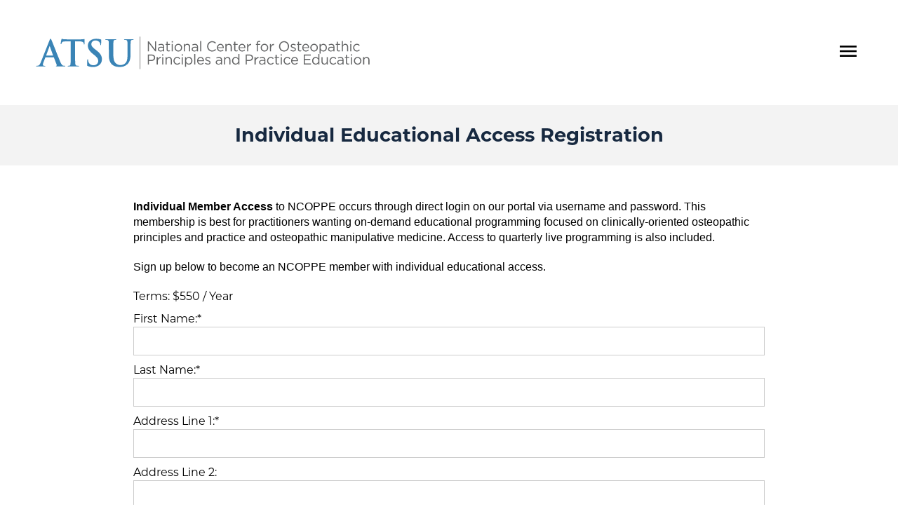

--- FILE ---
content_type: text/css
request_url: https://www.atsu.edu/ncoppe/wp-content/themes/ncope/style.css?ver=1.1.5
body_size: 6109
content:
/*!
Theme Name: ATSU-NCOPPE
Theme URI: http://underscores.me/
Author: Stephen Emlund
Author URI: http://underscores.me/
Description: WordPress Theme for the ATSU-NCOPPE website
Version: 1.0.0
License: GNU General Public License v2 or later
License URI: LICENSE
Text Domain: atsu
Tags: custom-background, custom-logo, custom-menu, featured-images, threaded-comments, translation-ready

This theme, like WordPress, is licensed under the GPL.
Use it to make something cool, have fun, and share what you've learned.

atsu is based on Underscores https://underscores.me/, (C) 2012-2020 Automattic, Inc.
Underscores is distributed under the terms of the GNU GPL v2 or later.

Normalizing styles have been helped along thanks to the fine work of
Nicolas Gallagher and Jonathan Neal https://necolas.github.io/normalize.css/
*/*,:after,:before{-webkit-font-smoothing:antialiased;font-smoothing:antialiased;-webkit-box-sizing:border-box;box-sizing:border-box;text-rendering:optimizeLegibility}body{font-family:montserrat,sans-serif;font-size:1em;font-weight:400;line-height:1.4;margin:0;padding:0}.clear:after,.clear:before{content:" ";display:table}.clear:after{clear:both}.clear{*zoom:1}img{max-width:100%;vertical-align:bottom}a,a:hover{color:#444;text-decoration:none}.subpage-content a,.subpage-fullwidth-content a{color:#172940;text-decoration:underline}.subpage-content a:hover,.subpage-fullwidth-content a:hover{text-decoration:none}a:active,a:hover{outline:0}a:focus,input:focus,textarea:focus{outline:1px solid #c00}.skip-main,.visually-hidden{height:1px;left:-1000px;position:absolute;top:auto;width:1px;z-index:-999}.skip-main:active,.skip-main:focus{background:#71bef5;height:auto;left:0;overflow:auto;padding:15px 25px;text-align:center;width:200px;z-index:999}input[type=email],input[type=number],input[type=password],input[type=tel],input[type=text],input[type=url],select,textarea{border:1px solid rgba(0,0,0,.2);-webkit-box-sizing:border-box;box-sizing:border-box;display:inline;font-family:inherit;font-size:inherit;letter-spacing:normal;outline-style:none;padding:10px;width:100%}h1,h2,h3,h4,h5,h6{color:#172940}div.wpcf7-response-output,p{font-size:1em;margin:0 0 20px}.content-wrapper ol,.content-wrapper ul,div.wpcf7-response-output,p{font-family:Open Sans,arial,sans-serif;font-weight:400}.content-wrapper ol ol,.content-wrapper ol ul,.content-wrapper ul ol,.content-wrapper ul ul{font-size:1em}.wrapper{margin:0 auto;max-width:960px;position:relative;width:95%}.blue-button,.button,.button-primary,.light-button,.mepr-share-button,.mepr-submit,.yellow-button,input.submit,input.wpcf7-submit{border-radius:10px;padding:.5rem 1.5rem;text-align:center;text-transform:uppercase}a.blue-button,a.button,a.light-button,a.yellow-button{text-decoration:none}.light-button{border:1px solid #000}.light-button:hover,.yellow-button:hover{background:#ececec}.blue-button,.button,.button-primary,.mepr-share-button,.mepr-submit,input.submit,input.wpcf7-submit{background:#71bef5;color:#172940}.blue-button:hover,.button-primary:hover,.button:hover,.mepr-share-button:hover,.mepr-submit:hover,input.submit:hover,input.wpcf7-submit:hover{background:#172940;color:#fff}.mepr-submit,input.wpcf7-submit{font-size:1em;padding:10px 40px}.subpage-content .blue-button,.subpage-content .button,.subpage-content .light-button,.subpage-content .yellow-button,.subpage-fullwidth-content .blue-button,.subpage-fullwidth-content .button,.subpage-fullwidth-content .light-button,.subpage-fullwidth-content .yellow-button{border-radius:5px;cursor:pointer;display:inline-block;font-size:inherit;margin:1.5rem 1rem 1.5rem 0;padding:1rem 2rem}.button .right-arrow{font-weight:700}.button.logo-button{-webkit-box-orient:vertical;-webkit-box-direction:normal;-webkit-box-align:center;-ms-flex-align:center;align-items:center;display:-webkit-inline-box;display:-ms-inline-flexbox;display:inline-flex;-ms-flex-direction:column;flex-direction:column;margin:0 0 1rem;padding:0;text-align:center}.logo-button>span{-webkit-box-pack:center;-ms-flex-pack:center;border-radius:0 0 5px 5px;justify-content:center;padding:.8rem 1.5rem}span.logo-in-button{-ms-flex-item-align:stretch;-ms-grid-row-align:stretch;align-self:stretch;background-color:#172940;border-top:1px solid #fff;display:-webkit-box;display:-ms-flexbox;display:flex;padding:.8rem 1rem}.logo-in-button img{-ms-flex-item-align:center;-ms-grid-row-align:center;align-self:center;width:160px}.content-wrapper h2,.content-wrapper h3,.content-wrapper h4{font-weight:400;margin:0;padding:0}.content-wrapper h2{font-size:1.5em}.content-wrapper h3{font-size:1.3em;font-weight:900}.content-wrapper h4{font-size:1.1em;font-weight:900}.sidebar,.subpage-content,.subpage-fullwidth-content{margin:25px 2%}.subpage-content{margin:3rem auto;max-width:900px;width:90%}.subpage-content article,.subpage-fullwidth-content article{padding-bottom:5px}.subpage-fullwidth-content{margin:0 auto;max-width:1230px;width:96%}.home-content,.subpage-content,.subpage-fullwidth-content,main{z-index:1}.video-container{height:0;margin-bottom:30px;overflow:hidden;padding-bottom:56.25%;position:relative}.video-container embed,.video-container iframe,.video-container object,.video-container video{height:100%;left:0;position:absolute;top:0;width:100%}embed,iframe{width:100%}.sidebar{background:#ececec;padding:20px}body.page-template-page-registration-form-php .sidebar{background:#fff;padding:0}.sidebar h3{border-bottom:1px solid #ccc;font-size:1.7em;margin:0 0 20px}.sidebar .widget_text h3{margin:40px 0 20px}.sidebar h2{margin:0 0 10px}.sidebar .plan-head h3{border-bottom:0;margin:0}.sidebar a{text-decoration:underline}.sidebar a:hover{text-decoration:none}.page-template-page-registration-form .sidebar .button{border-radius:5px;display:inline-block;font-size:1.1em;font-weight:700;margin-bottom:20px;padding:15px 10px;text-decoration:none;-webkit-transition:all .2s ease;transition:all .2s ease;width:100%}.pointer-icon{height:12px}.pointer-wrapper{display:inline-block;left:1px;position:relative;top:2px;-webkit-transition:-webkit-transform .2s ease;transition:-webkit-transform .2s ease;transition:transform .2s ease;transition:transform .2s ease,-webkit-transform .2s ease}.button:hover .pointer{fill:#fff}.button:hover .pointer-wrapper{-webkit-transform:translate(5px);-ms-transform:translate(5px);transform:translate(5px)}body.search-results article{border-bottom:1px solid #ececec;padding:25px 0}.pagination{background:#ececec;font-size:1.4em;font-weight:900;padding:15px}form.search{-webkit-box-pack:center;-ms-flex-pack:center;display:-webkit-box;display:-ms-flexbox;display:flex;justify-content:center;margin:20px 0 0;width:30%}.search-input{-webkit-box-flex:3;border:0;-ms-flex:3 0 250px;flex:3 0 250px;height:40px;padding:10px}.search-submit{-webkit-box-flex:1;-webkit-box-align:center;-ms-flex-align:center;align-items:center;background:#71bef5;border:0;color:#172940;cursor:pointer;display:grid;-ms-flex:1 0 50px;flex:1 0 50px;height:40px;line-height:40px}.search-submit:hover{background:#3ea7e3}.mepr-price-menu.minimal_horizontal.minimal_chill_horizontal .mepr-price-box{background-color:#eee;color:#000;margin:10px;padding:0}.mepr-price-menu.minimal_horizontal.minimal_chill_horizontal .mepr-price-box-head{background-color:#71bef5;border-radius:4px;padding:10px}.mepr-price-menu.minimal_horizontal .mepr-price-box{vertical-align:middle!important}.mepr-price-menu.minimal_horizontal .mepr-price-box-benefits .mepr-price-box-benefits-list{font-weight:400}.mepr-price-menu.minimal_horizontal.minimal_chill_horizontal .mepr-price-box .mepr-price-box-benefits .mepr-price-box-benefits-list .mepr-price-box-benefits-item{border-bottom:1px solid #ccc;padding:5px 10px 7px}.mepr-price-menu.minimal_horizontal.minimal_chill_horizontal .mepr-price-box .mepr-price-box-button a{background-color:#71bef5;display:block;margin:0 auto;padding:6px 20px;text-decoration:none;width:70%}.mepr-price-menu.minimal_horizontal.minimal_chill_horizontal .mepr-price-box .mepr-price-box-button a:hover{background-color:#172940}.plan-wrapper{background-color:#eee;border-radius:10px;margin-bottom:20px;text-align:center}.sidebar .plan-wrapper:first-of-type{border:4px solid #71bef5;-webkit-box-shadow:0 0 5px 0 #71bef5;box-shadow:0 0 5px 0 #71bef5}.plan-head{background-color:#71bef5;border-radius:10px 10px 0 0;padding:10px}.sidebar .plan-wrapper .plan-head{background-color:#ccc}.sidebar .plan-wrapper:first-of-type .plan-head{background-color:#71bef5;border-radius:0}.plan-benefits ul{list-style-type:none;margin:0;padding:0}.plan-benefits ul li{border-bottom:1px solid #ccc;padding:10px}.sidebar .plan-wrapper:first-of-type .plan-benefits ul li:last-of-type{border-bottom:0}.plan-signup{padding:20px}.plan-signup a.button{display:block;margin:0 auto;padding:.5rem 1.5rem;text-decoration:none;width:80%}.masonry-wrapper{display:-ms-grid;display:grid;gap:1.5rem;grid-template-columns:repeat(auto-fit,minmax(430px,1fr));margin-top:1.5rem}.full-width-content-module{margin-bottom:1.4em;width:100%}.content-module{background-color:#ececec;border-radius:10px}.content-module h3,.full-width-content-module h3{background:#172940;border-bottom:6px solid #71bef5;border-radius:10px 10px 0 0;color:#fff;font-size:1.3em;font-weight:500;padding:1.4rem;text-align:center}.content-module h3 a,.full-width-content-module h3 a{color:#fff;display:block;text-decoration:none}.content-module h3 a:hover,.full-width-content-module h3 a:hover{color:#f0f0f0;text-decoration:none}.content-module-inner,.full-width-content-module-inner{padding:10px 20px}.full-width-content-module-inner{-webkit-box-orient:vertical;-webkit-box-direction:normal;-ms-flex-direction:column;flex-direction:column}.full-width-content-module-inner,.staff-person{display:-webkit-box;display:-ms-flexbox;display:flex}.staff-person{-webkit-box-align:center;-ms-flex-align:center;align-items:center;border-bottom:3px dotted #71bef5;padding:.75rem 0}.staff-person:last-of-type{border-bottom:0}.staff-person .photo{-webkit-box-flex:0;-ms-flex:0 0 145px;flex:0 0 145px;padding:0 1.6rem 0 0}h2.still-opti-members{font-weight:600;padding:22px 0;text-align:center}.mp_login_form{max-height:0;opacity:0;-webkit-transition:max-height .35s ease-in-out,opacity .75s ease-in-out;transition:max-height .35s ease-in-out,opacity .75s ease-in-out;visibility:hidden}.mp_login_form.show-login-form{max-height:inherit;opacity:1;visibility:visible}main:focus{outline:none}#post-404{text-align:center}#post-404 p{margin:0 0 10px}#post-404 h2{margin:25px 0 10px}@media only screen and (min-width:802px){.button.logo-button{-webkit-box-orient:horizontal;-webkit-box-direction:normal;-ms-flex-direction:row;flex-direction:row}.button.logo-button>span{border-radius:0 5px 5px 0}span.logo-in-button{border-left:1px solid #fff;border-top:none}}@media only screen and (min-width:960px){.sidebar{font-size:.8em;max-width:340px;width:34%}}@media only screen and (min-width:1000px){.plans{-webkit-box-orient:horizontal;-webkit-box-direction:normal;-webkit-box-pack:center;-ms-flex-pack:center;display:-webkit-box;display:-ms-flexbox;display:flex;-ms-flex-direction:row;flex-direction:row;-ms-flex-wrap:wrap;flex-wrap:wrap;justify-content:center}.plan-wrapper{margin-right:2%;vertical-align:middle;width:32%}.plan-wrapper:last-of-type{margin-right:0}.sidebar .plans{-webkit-box-orient:vertical;-webkit-box-direction:normal;display:-webkit-box;display:-ms-flexbox;display:flex;-ms-flex-direction:column;flex-direction:column}.sidebar .plan-wrapper{margin-right:0;vertical-align:inherit;width:100%}}@media only screen and (min-width:500px){.only-mobile{display:inline-block}.only-desktop{display:none}}::selection{background:#172940;color:#fff;text-shadow:none}::-webkit-selection{background:#172940;color:#fff;text-shadow:none}::-moz-selection{background:#172940;color:#fff;text-shadow:none}.alignnone{margin:5px 20px 20px 0}.aligncenter,div.aligncenter{display:block;margin:5px auto}.alignright{float:right;margin:5px 0 20px 20px}.alignleft{float:left;margin:5px 20px 20px 0}a img.alignright{float:right;margin:5px 0 20px 20px}a img.alignleft,a img.alignnone{margin:5px 20px 20px 0}a img.alignleft{float:left}a img.aligncenter{display:block;margin-left:auto;margin-right:auto}.wp-caption{background:#fff;border:1px solid #f0f0f0;max-width:96%;padding:5px 3px 10px;text-align:center}.wp-caption.alignleft,.wp-caption.alignnone{margin:5px 20px 20px 0}.wp-caption.alignright{margin:5px 0 20px 20px}.wp-caption img{border:0;height:auto;margin:0;max-width:98.5%;padding:0;width:auto}.gallery-caption,.wp-caption .wp-caption-text{font-size:11px;line-height:17px;margin:0;padding:0 4px 5px}@media print{*{background:transparent!important;-webkit-box-shadow:none!important;box-shadow:none!important;color:#000!important;text-shadow:none!important}a,a:visited{text-decoration:underline}a[href]:after{content:" (" attr(href) ")"}abbr[title]:after{content:" (" attr(title) ")"}.ir a:after,a[href^="#"]:after,a[href^="javascript:"]:after{content:""}blockquote,pre{border:1px solid #999;page-break-inside:avoid}thead{display:table-header-group}img,tr{page-break-inside:avoid}img{max-width:100%!important}@page{margin:.5cm}h2,h3,p{orphans:3;widows:3}h2,h3{page-break-after:avoid}}.site-header{-webkit-box-orient:horizontal;-ms-flex-direction:row;flex-direction:row}.logo-row,.site-header{-webkit-box-direction:normal;-webkit-box-pack:justify;-ms-flex-pack:justify;-webkit-box-align:center;-ms-flex-align:center;align-items:center;display:-webkit-box;display:-ms-flexbox;display:flex;justify-content:space-between}.logo-row{-webkit-box-orient:vertical;-ms-flex-direction:column;flex-direction:column;margin:50px 0;max-width:1230px;width:85%}.logo{padding-right:1.5rem}.logo img{width:480px}.header-buttons{display:grid;gap:1rem;grid-template-columns:1fr;width:100%}.mobile-header-buttons .header-buttons{-webkit-box-pack:center;-ms-flex-pack:center;justify-content:center}.mobile-search{margin:2rem 0}.mobile-search #search-form{-webkit-box-pack:center;-ms-flex-pack:center;display:-webkit-box;display:-ms-flexbox;display:flex;justify-content:center}.mobile-search #s,.mobile-search #searchsubmit{height:40px;padding:.5rem 1.5rem}.mobile-search #s{border:1px solid #000;border-radius:10px 0 0 10px;border-right:0;width:100%}.mobile-search #searchsubmit{background-color:#71bef5;border:0;border-radius:0 10px 10px 0}.mobile-search #searchsubmit:hover{background-color:#3ea7e3}.header-search-icon,.header-search-toggle{width:15px}.material-icons.header-search-toggle{-webkit-box-pack:center;-ms-flex-pack:center;-webkit-box-align:center;-ms-flex-align:center;align-items:center;background-color:#71bef5;border:0;border-radius:50%;cursor:pointer;display:-webkit-box;display:-ms-flexbox;display:flex;height:40px;justify-content:center;width:40px}.material-icons.header-search-toggle:hover{background-color:#172940;color:#fff}.header-search-icon{position:relative;top:-1px}.header-search{display:none;grid-column:1/-1}.header-search-box{display:none}.header-search form.search{-webkit-box-pack:normal;-ms-flex-pack:normal;display:-webkit-box;display:-ms-flexbox;display:flex;justify-content:normal;margin:16px 0}.header-search .search-input{-webkit-box-flex:3;border:1px solid #999;-ms-flex:3 0 178px;flex:3 0 178px;height:inherit;padding:6px}.header-search .search-submit{-webkit-box-flex:1;background:#71bef5;border:0;color:#192941;-ms-flex:1 0 20px;flex:1 0 20px;height:inherit;line-height:inherit}.header-search .search-submit:hover{background:#3ea7e3;color:#fff}@media only screen and (min-width:670px){.header-buttons{grid-template-columns:1fr 1fr}}@media only screen and (min-width:860px){.header-buttons,.logo-row{-webkit-box-orient:horizontal;-webkit-box-direction:normal;-ms-flex-direction:row;flex-direction:row}.header-buttons{display:-webkit-box;display:-ms-flexbox;display:flex;width:auto}.header-buttons .button,.header-buttons .light-button{margin:15px 0}}@media screen and (min-width:790px){.mobile-search #s{width:50%}}@media screen and (min-width:1300px){.site-header{-webkit-box-orient:vertical;-webkit-box-direction:normal;-ms-flex-direction:column;flex-direction:column}.logo-row{margin:50px auto}.header-search{-webkit-box-align:center;-ms-flex-align:center;align-items:center;display:-webkit-box;display:-ms-flexbox;display:flex;gap:1rem}}.main-navigation.toggled ul{padding:1.5rem 3rem;width:100%}.main-navigation.toggled ul ul{font-size:1rem;padding:1rem 2rem}.main-navigation.toggled .menu-top-navigation-container{background:#fff;font-size:6vw;left:0;margin-top:3rem;position:absolute;width:100%;z-index:9999}.main-navigation.toggled .menu-top-navigation-container li{padding:10px 0}.main-navigation.toggled .menu-top-navigation-container{border-bottom:2px solid #3587b9;border-top:2px solid #3587b9}.menu-toggle{background:none;border:0}.material-icons.md-menu{font-size:2rem}.main-navigation{display:block}.main-navigation ul{display:none;list-style:none;margin:0;padding-left:0}.main-navigation ul ul{-webkit-box-orient:vertical;-webkit-box-direction:normal;background-color:#fff;border:1px solid #e4e4e4;display:-webkit-box;display:-ms-flexbox;display:flex;-ms-flex-direction:column;flex-direction:column;left:-999em;top:100%;width:17rem;z-index:99999}.main-navigation ul ul ul{left:-999em;top:0}.main-navigation ul ul li{display:block}.main-navigation ul ul li.focus>ul,.main-navigation ul ul li:hover>ul{display:block;left:0}.main-navigation ul a,.main-navigation ul ul li a{color:#000}.main-navigation ul li.focus>ul,.main-navigation ul li:hover>ul{left:0}.main-navigation .sub-menu a{color:#000;width:inherit}.main-navigation li{position:relative}.main-navigation a{text-decoration:none}.main-navigation.toggled ul,.menu-toggle{display:block}.main-navigation.toggled ul li a{-webkit-box-pack:justify;-ms-flex-pack:justify;border-bottom:1px solid #e4e4e4;display:-webkit-box;display:-ms-flexbox;display:flex;justify-content:space-between}.main-navigation.toggled ul ul li a{border-bottom:0;display:block}.desktop-header-buttons{display:none}@media screen and (min-width:560px){.main-navigation.toggled .menu-top-navigation-container{-webkit-box-pack:end;-ms-flex-pack:end;-webkit-box-shadow:none;box-shadow:none;display:-webkit-box;display:-ms-flexbox;display:flex;font-size:1.5em;justify-content:flex-end;left:inherit;margin:3.4rem 0 0;padding:0;right:0;width:40%;width:100vw;z-index:9999}}@media screen and (min-width:1300px){.main-navigation{background-color:#71bef5;width:100%}.main-navigation ul li.mobile-search,.menu-toggle{display:none}.menu-top-navigation-container{-webkit-box-pack:center;-ms-flex-pack:center;font-size:inherit;justify-content:center}.main-navigation ul,.menu-top-navigation-container{-webkit-box-align:stretch;-ms-flex-align:stretch;align-items:stretch}.main-navigation ul,.main-navigation ul li,.main-navigation ul li a,.menu-top-navigation-container{display:-webkit-box;display:-ms-flexbox;display:flex}.main-navigation ul li a{-webkit-box-align:center;-ms-flex-align:center;align-items:center;color:#000;padding:1.4rem 1rem}.main-navigation ul li:first-of-type a{padding:0 .55rem 0 1.25rem}.main-navigation ul .sub-menu li a,.main-navigation ul .sub-menu li:first-of-type a{padding:.7rem 1rem}.main-navigation ul .sub-menu li a:hover{background-color:#e4e4e4}.main-navigation ul ul{float:left;position:absolute}.main-navigation li.focus>a,.main-navigation li:hover>a{background:#3ea7e3}.desktop-header-buttons{display:block}.mobile-header-buttons{display:none}}.site-main .comment-navigation,.site-main .post-navigation,.site-main .posts-navigation{margin:0 0 1.5em}.comment-navigation .nav-links,.post-navigation .nav-links,.posts-navigation .nav-links{display:-webkit-box;display:-ms-flexbox;display:flex}.comment-navigation .nav-previous,.post-navigation .nav-previous,.posts-navigation .nav-previous{-webkit-box-flex:1;-ms-flex:1 0 50%;flex:1 0 50%}.comment-navigation .nav-next,.post-navigation .nav-next,.posts-navigation .nav-next{-webkit-box-flex:1;-ms-flex:1 0 50%;flex:1 0 50%;text-align:end}.hero{-webkit-box-orient:vertical;-webkit-box-direction:normal;-webkit-box-pack:justify;-ms-flex-pack:justify;-webkit-box-align:center;-ms-flex-align:center;align-items:center;background:url(img/hero-mobile.jpg) 50% no-repeat #172940;display:-webkit-box;display:-ms-flexbox;display:flex;-ms-flex-direction:column;flex-direction:column;justify-content:space-between;line-height:2.1em;padding:20px 10px;text-align:center}.hero h1{color:#fff;font-size:2.2em;margin:0 0 5px;text-shadow:0 0 10px #000}.hero h2{color:#fff;font-weight:400;margin:0;text-transform:uppercase}.hero-buttons{-webkit-box-orient:vertical;-webkit-box-direction:normal;display:-webkit-box;display:-ms-flexbox;display:flex;-ms-flex-direction:column;flex-direction:column}.hero .button{margin:20px 10px 10px}.home-mission-wrapper{-webkit-box-pack:center;-ms-flex-pack:center;background-color:#f3f3f3;display:-webkit-box;display:-ms-flexbox;display:flex;justify-content:center;margin:0;padding:2rem 1rem}.home-mission{max-width:670px}.home-mission h2{margin:0 0 10px}.home-nav-cols-wrapper{-webkit-box-pack:center;-ms-flex-pack:center;background-color:#ececec;justify-content:center}.home-nav-cols,.home-nav-cols-wrapper{display:-webkit-box;display:-ms-flexbox;display:flex}.home-nav-cols{-webkit-box-orient:vertical;-webkit-box-direction:normal;-ms-flex-direction:column;flex-direction:column;max-width:1100px;padding:1px 20px 20px}.home-nav-cols h2,.home-related-cols h2{font-size:1.3em;margin:20px 0 5px}.home-nav-cols .col ul,.home-related-cols ul{margin:0}.home-related-cols{margin:20px auto;max-width:1100px;padding: 2rem 1rem;}.home-related-cols .col:nth-child(2){background-color:#f3f3f3;padding:1px 20px 20px}@media only screen and (min-width:410px){.hero-buttons{-webkit-box-orient:horizontal;-webkit-box-direction:normal;-ms-flex-direction:row;flex-direction:row}}@media only screen and (min-width:570px){.hero{background:url(img/hero-wide.jpg) 50% no-repeat #172940;padding:53px 0}.hero h2{font-size:1.2em}.home-mission{text-align:center}.home-mission h2{font-size:2.2em}}@media only screen and (min-width:670px){.home-nav-cols{-webkit-box-pack:space-evenly;-ms-flex-pack:space-evenly;justify-content:space-evenly}.home-nav-cols,.home-related-cols{-webkit-box-orient:horizontal;-webkit-box-direction:normal;-ms-flex-direction:row;flex-direction:row;-ms-flex-wrap:wrap;flex-wrap:wrap}.home-related-cols{display:-webkit-box;display:-ms-flexbox;display:flex}.home-nav-cols .col{padding:0 25px 0 0;width:50%}.home-related-cols .col{margin:0 22px 0 0;width:46%}}@media only screen and (min-width:940px){.home-related-cols .col{margin:0 2% 0 0;width:31%}.home-nav-cols{padding:0 0 20px}.home-nav-cols .col{width:25%}.home-nav-cols .col:nth-child(3){width:18%}.home-nav-cols .col:nth-child(4){width:32%}.home-related-cols{-webkit-box-pack:center;-ms-flex-pack:center;justify-content:center}}.site-subhead{background-color:#f3f3f3;margin-bottom:2rem;padding:1.5rem;text-align:center}.content-wrapper h1{color:#172940;font-size:1.4em;font-weight:900;margin:0 auto;max-width:1000px;padding:0}@media screen and (min-width:790px){.content-wrapper h1{font-size:1.7em}}.page-template-page-search .site-subhead{margin-bottom:0}.subpage-content.advanced-search-wrapper{margin:0;max-width:inherit;width:inherit}.advanced-search-wrapper aside{background-color:#fafafa;padding:2rem}.content-wrapper h2.search-toggle{-webkit-box-pack:center;-ms-flex-pack:center;-webkit-box-align:center;-ms-flex-align:center;align-items:center;display:-webkit-box;display:-ms-flexbox;display:flex;font-size:1.5rem;justify-content:center;text-align:center}.content-wrapper .search-filters h3{color:#172940;font-weight:600;padding-bottom:.5rem}.filter-section-wrapper{padding-bottom:2rem}.open-access-wrapper{color:#3277a6;font-size:1.2rem;font-weight:600}.search-filters{display:none;padding-top:1.5rem}.show-search-filters{display:block}.filter-input-wrapper{-webkit-box-align:center;-ms-flex-align:center;align-items:center;display:-webkit-box;display:-ms-flexbox;display:flex;gap:.5rem}#advanced-search-keywords{background-image:url(img/blue-search-icon.png);background-position:98%;background-repeat:no-repeat;background-size:30px;border:1px solid #838383;border-radius:5px}.filter-input{accent-color:#3587b9;border-radius:5px;height:27px;width:27px}.format-icon{color:#3587b9}.advanced-search-results{margin:1.5rem}#result-count{font-size:1.15rem;padding:1.5rem 0}.filter-search-result{border:5px solid #e0e0e0;margin-bottom:2rem;max-width:900px}.filter-search-result-main{padding:2rem 1.5rem}.filter-search-result h3 a{color:#3277a6;font-size:1.6rem;font-weight:500;text-decoration:none}.filter-search-result h3 a:hover{text-decoration:underline}.filter-search-result h3,.filter-search-result__length_format-wrapper{padding-bottom:.5rem}.filter-search-result__length_format-wrapper{display:-webkit-box;display:-ms-flexbox;display:flex;gap:1rem}.filter-search-result__length{-webkit-box-flex:0;-ms-flex:0 0 auto;flex:0 0 auto}.format-with-icon-result{-webkit-box-align:center;-ms-flex-align:center;align-items:center;display:-webkit-inline-box;display:-ms-inline-flexbox;display:inline-flex;gap:.3rem;padding:0 1rem 0 0}.filter-search-result__aside{-webkit-box-orient:vertical;-webkit-box-direction:normal;background-color:#fafafa;display:-webkit-box;display:-ms-flexbox;display:flex;-ms-flex-direction:column;flex-direction:column;gap:.7rem;padding:2rem 1.5rem}.filter-search-result__aside,.fsr-aside__openaccess{-webkit-box-pack:center;-ms-flex-pack:center;justify-content:center}.fsr-aside__openaccess{background-color:#71bef5;color:#172940;display:-webkit-inline-box;display:-ms-inline-flexbox;display:inline-flex;gap:.4rem;padding:.2rem .5rem;text-transform:uppercase}@media (min-width:670px){.advanced-search-keywords-wrapper{grid-area:keyword}.open-access-wrapper{grid-area:open-access}.duration-wrapper{grid-area:duration}.format-wrapper{grid-area:format}.patient-population-wrapper{grid-area:patient-population}.topics-wrapper{grid-area:topics}.further-study-wrapper{grid-area:further-study}.show-search-filters{display:grid;grid-template-areas:"keyword keyword" "open-access ." "duration format" "patient-population topics" "further-study ."}}@media (min-width:700px){.filter-search-result{display:grid;grid-template-columns:3.3fr 2fr}}@media (min-width:1060px){.subpage-content.advanced-search-wrapper{display:grid;grid-template-columns:1.75fr 4fr}.content-wrapper h2.search-toggle{display:none}.advanced-search-wrapper aside{-webkit-box-pack:end;-ms-flex-pack:end;display:-webkit-box;display:-ms-flexbox;display:flex;justify-content:flex-end;padding:2rem 2rem 2rem 0}.search-filters{display:block;max-width:330px;padding-top:0}}@media (min-width:1375px){.advanced-search-results{margin:2rem 0 0 2rem}}.footer-ncoppe-info{background-color:#71bef5;font-size:.9rem;padding:2rem .5rem;text-align:center;text-transform:uppercase}.footer-ncoppe-info a{color:#000}.footer-ncoppe-info a:hover{text-decoration:underline}.middot{padding:0 .4rem}.social a:last-of-type{padding:0 0 0 10px}.email-icon{-webkit-box-align:center;-ms-flex-align:center;-webkit-box-pack:center;-ms-flex-pack:center;align-items:center;gap:10px;justify-content:center}.email-icon,.global-footer{display:-webkit-box;display:-ms-flexbox;display:flex}.global-footer{-webkit-box-orient:vertical;-webkit-box-direction:normal;background-color:#172940;color:#fff;-ms-flex-direction:column;flex-direction:column;padding:1px 20px 0}.copy-bar,.global-footer{font-size:.9em}.footer-logo{margin:0 auto;width:150px}.global-footer-col{border-bottom:1px solid #ccc;padding:20px 0}.global-footer-col:last-of-type{border-bottom:none}.global-footer-col .address-block{padding:0 0 15px;text-align:center}.global-footer-col .address-block span{display:block}.global-footer-col .address-block:last-of-type{padding:0}.global-footer-col ul{list-style:none;margin:0;padding:0;text-align:center}.global-footer-col li{padding:5px 0}.copy-bar a,.global-footer-col a{color:#fff}.copy-bar a:hover,.global-footer-col a:hover{text-decoration:underline}.copy-bar{background-color:#122134;color:#fff;padding:20px;text-align:center}.copy-bar,.copyright{-webkit-box-orient:vertical;-webkit-box-direction:normal;display:-webkit-box;display:-ms-flexbox;display:flex;-ms-flex-direction:column;flex-direction:column}span.pipe{display:none;margin:0 10px}@media only screen and (min-width:670px){.global-footer{-webkit-box-orient:horizontal;-webkit-box-direction:normal;-ms-flex-direction:row;flex-direction:row;-ms-flex-wrap:wrap;flex-wrap:wrap}.global-footer-col{-webkit-box-flex:1;-ms-flex-positive:1;flex-grow:1;padding:20px 15px}.global-footer-col:nth-child(4){border-bottom:none}.global-footer-col:first-of-type{-webkit-box-flex:3;-ms-flex-positive:3;flex-grow:3}.global-footer-col .address-block,.global-footer-col ul{text-align:left}.copy-bar{-webkit-box-pack:justify;-ms-flex-pack:justify;justify-content:space-between}.copy-bar,.copyright{-webkit-box-orient:horizontal;-webkit-box-direction:normal;-ms-flex-direction:row;flex-direction:row}span.pipe{display:block}}@media only screen and (min-width:802px){.global-footer-col:last-of-type ul{text-align:center}.global-footer-col:nth-child(4){border-bottom:1px solid #ccc}}@media only screen and (min-width:1126px){.global-footer-col,.global-footer-col:nth-child(4){border-bottom:none}.global-footer-col:last-of-type ul{text-align:left}}.wpcw-course-enrollment-button{display:none!important}
/*# sourceMappingURL=style.css.map */


--- FILE ---
content_type: application/javascript; charset=utf-8
request_url: https://www.atsu.edu/ncoppe/wp-content/themes/ncope/js/navigation.js?ver=1.0.0
body_size: 786
content:
/**
 * File navigation.js.
 *
 * Handles toggling the navigation menu for small screens and enables TAB key
 * navigation support for dropdown menus.
 */
(function () {
  var container, button, menu, links, i, len;

  container = document.getElementById("site-navigation");
  if (!container) {
    return;
  }

  button = container.getElementsByTagName("button")[0];
  menuIcon = button.querySelector(".md-menu");
  if ("undefined" === typeof button) {
    return;
  }

  // menu = container.getElementsByTagName( 'ul' )[0];
  menu = container.querySelector(".menu-desktop");

  // Hide menu toggle button if menu is empty and return early.
  if ("undefined" === typeof menu) {
    button.style.display = "none";
    return;
  }

  if (-1 === menu.className.indexOf("nav-menu")) {
    menu.className += " nav-menu";
  }

  button.onclick = function () {
    if (-1 !== container.className.indexOf("toggled")) {
      container.className = container.className.replace(" toggled", "");
      button.setAttribute("aria-expanded", "false");
      menuIcon.textContent = "menu";
    } else {
      container.className += " toggled";
      button.setAttribute("aria-expanded", "true");
      menuIcon.textContent = "close";
    }
  };

  // Close small menu when user clicks outside
  document.addEventListener("click", function (event) {
    var isClickInside = container.contains(event.target);

    if (!isClickInside) {
      container.className = container.className.replace(" toggled", "");
      button.setAttribute("aria-expanded", "false");
      menuIcon.textContent = "menu";
    }
  });

  // Get all the link elements within the menu.
  links = menu.getElementsByTagName("a");

  // Each time a menu link is focused or blurred, toggle focus.
  for (i = 0, len = links.length; i < len; i++) {
    links[i].addEventListener("focus", toggleFocus, true);
    links[i].addEventListener("blur", toggleFocus, true);
  }

  /**
   * Sets or removes .focus class on an element.
   */
  function toggleFocus() {
    var self = this;

    // Move up through the ancestors of the current link until we hit .nav-menu.
    while (-1 === self.className.indexOf("nav-menu")) {
      // On li elements toggle the class .focus.
      if ("li" === self.tagName.toLowerCase()) {
        if (-1 !== self.className.indexOf("focus")) {
          self.className = self.className.replace(" focus", "");
        } else {
          self.className += " focus";
        }
      }

      self = self.parentElement;
    }
  }
})();


--- FILE ---
content_type: image/svg+xml
request_url: https://www.atsu.edu/ncoppe/wp-content/themes/ncope/img/ncope-logo.svg
body_size: 4346
content:
<?xml version="1.0" encoding="utf-8"?>
<!-- Generator: Adobe Illustrator 24.0.2, SVG Export Plug-In . SVG Version: 6.00 Build 0)  -->
<svg version="1.1" xmlns="http://www.w3.org/2000/svg" xmlns:xlink="http://www.w3.org/1999/xlink" x="0px" y="0px"
	 viewBox="0 0 196.37 20.29" style="enable-background:new 0 0 196.37 20.29;" xml:space="preserve">
<style type="text/css">
	.st0{fill:#3A84B6;}
	.st1{fill:#646566;}
</style>
<g id="Layer_1">
</g>
<g id="Layer_2">
	<g>
		<g>
			<path class="st0" d="M6.56,12.76c-0.1,0-0.15,0.04-0.19,0.17l-1.11,2.83c-0.21,0.52-0.31,1.01-0.31,1.26
				c0,0.37,0.19,0.64,0.83,0.64h0.31c0.25,0,0.31,0.04,0.31,0.16c0,0.17-0.12,0.21-0.35,0.21c-0.66,0-1.55-0.06-2.19-0.06
				c-0.23,0-1.36,0.06-2.44,0.06c-0.27,0-0.39-0.04-0.39-0.21c0-0.12,0.08-0.16,0.25-0.16c0.19,0,0.48-0.02,0.64-0.04
				c0.95-0.12,1.34-0.83,1.75-1.86l5.18-12.8c0.25-0.6,0.37-0.83,0.58-0.83c0.18,0,0.31,0.19,0.52,0.66
				c0.5,1.14,3.8,9.39,5.12,12.53c0.79,1.86,1.38,2.15,1.82,2.25c0.31,0.06,0.62,0.08,0.87,0.08c0.17,0,0.27,0.02,0.27,0.16
				c0,0.17-0.19,0.21-0.95,0.21c-0.74,0-2.25,0-3.9-0.04c-0.37-0.02-0.62-0.02-0.62-0.17c0-0.12,0.08-0.16,0.29-0.19
				c0.14-0.04,0.29-0.23,0.19-0.48l-1.65-4.25c-0.04-0.1-0.1-0.14-0.21-0.14H6.56z M10.78,11.73c0.1,0,0.12-0.06,0.1-0.12L9.02,6.52
				C9,6.44,8.98,6.34,8.92,6.34c-0.06,0-0.1,0.1-0.12,0.19l-1.9,5.06c-0.02,0.08,0,0.14,0.08,0.14H10.78z"/>
		</g>
		<g>
			<path class="st0" d="M21.18,3.57l-3.08,0.08c-1.2,0.04-1.69,0.15-2,0.6c-0.21,0.31-0.31,0.56-0.35,0.72
				c-0.04,0.16-0.1,0.25-0.23,0.25c-0.14,0-0.19-0.1-0.19-0.33c0-0.33,0.39-2.21,0.43-2.38c0.06-0.27,0.12-0.39,0.25-0.39
				c0.17,0,0.37,0.21,0.89,0.25c0.6,0.06,1.38,0.1,2.06,0.1h8.18c0.66,0,1.11-0.06,1.43-0.1c0.31-0.06,0.47-0.1,0.56-0.1
				c0.15,0,0.17,0.12,0.17,0.43c0,0.43-0.06,1.86-0.06,2.39c-0.02,0.21-0.06,0.33-0.19,0.33c-0.16,0-0.21-0.1-0.23-0.41L28.8,4.79
				c-0.04-0.54-0.6-1.11-2.44-1.16l-2.6-0.06v8.47c0,1.9,0,3.53,0.1,4.42c0.06,0.58,0.19,1.03,0.81,1.12
				c0.29,0.04,0.74,0.08,1.05,0.08c0.23,0,0.33,0.06,0.33,0.16c0,0.15-0.17,0.21-0.39,0.21c-1.36,0-2.66-0.06-3.24-0.06
				c-0.48,0-1.78,0.06-2.6,0.06c-0.27,0-0.41-0.06-0.41-0.21c0-0.1,0.08-0.16,0.33-0.16c0.31,0,0.56-0.04,0.74-0.08
				c0.41-0.08,0.54-0.54,0.6-1.14c0.1-0.87,0.1-2.5,0.1-4.4V3.57z"/>
		</g>
		<g>
			<path class="st0" d="M31.13,17.78c-0.33-0.14-0.39-0.25-0.39-0.7c0-1.13,0.08-2.38,0.1-2.7c0.02-0.31,0.08-0.54,0.25-0.54
				c0.18,0,0.21,0.19,0.21,0.35c0,0.27,0.08,0.7,0.19,1.05c0.45,1.53,1.67,2.08,2.95,2.08c1.86,0,2.77-1.26,2.77-2.35
				c0-1.01-0.31-1.96-2.02-3.3l-0.95-0.74c-2.27-1.77-3.06-3.22-3.06-4.89c0-2.27,1.9-3.9,4.77-3.9c1.34,0,2.21,0.21,2.75,0.35
				c0.19,0.04,0.29,0.1,0.29,0.25c0,0.27-0.08,0.87-0.08,2.48c0,0.45-0.06,0.62-0.23,0.62c-0.14,0-0.21-0.12-0.21-0.37
				c0-0.19-0.1-0.83-0.54-1.36c-0.31-0.39-0.91-1.01-2.25-1.01c-1.53,0-2.46,0.89-2.46,2.13c0,0.95,0.48,1.67,2.19,2.97l0.58,0.43
				c2.5,1.88,3.39,3.3,3.39,5.27c0,1.2-0.45,2.62-1.94,3.59c-1.03,0.66-2.19,0.85-3.28,0.85C32.95,18.31,32.02,18.17,31.13,17.78"/>
		</g>
		<g>
			<path class="st0" d="M43.4,8.4c0-3.14,0-3.72-0.04-4.38c-0.04-0.7-0.21-1.03-0.89-1.18c-0.17-0.04-0.52-0.06-0.8-0.06
				c-0.23,0-0.35-0.04-0.35-0.19c0-0.15,0.15-0.19,0.46-0.19c1.09,0,2.39,0.06,3.01,0.06c0.5,0,1.8-0.06,2.54-0.06
				c0.31,0,0.45,0.04,0.45,0.19c0,0.14-0.12,0.19-0.33,0.19c-0.23,0-0.35,0.02-0.6,0.06c-0.56,0.1-0.72,0.45-0.76,1.18
				c-0.04,0.66-0.04,1.24-0.04,4.38v2.89c0,2.99,0.6,4.25,1.61,5.08c0.93,0.76,1.88,0.85,2.58,0.85c0.91,0,2.02-0.29,2.85-1.11
				c1.14-1.14,1.2-2.99,1.2-5.12V8.4c0-3.14,0-3.72-0.04-4.38c-0.04-0.7-0.21-1.03-0.89-1.18c-0.17-0.04-0.52-0.06-0.74-0.06
				c-0.23,0-0.35-0.04-0.35-0.19c0-0.15,0.14-0.19,0.43-0.19c1.05,0,2.35,0.06,2.37,0.06c0.25,0,1.55-0.06,2.36-0.06
				c0.29,0,0.43,0.04,0.43,0.19c0,0.14-0.12,0.19-0.37,0.19c-0.23,0-0.35,0.02-0.6,0.06c-0.56,0.1-0.72,0.45-0.76,1.18
				c-0.04,0.66-0.04,1.24-0.04,4.38v2.21c0,2.29-0.23,4.73-1.96,6.21c-1.47,1.26-2.95,1.49-4.29,1.49c-1.09,0-3.08-0.06-4.58-1.42
				c-1.05-0.95-1.84-2.48-1.84-5.47V8.4z"/>
		</g>
		<g>
			<rect x="61.49" y="0.88" class="st1" width="0.31" height="18.66"/>
		</g>
		<g>
			<path class="st1" d="M66.13,3.62h0.61l3.61,4.6v-4.6h0.63v5.74h-0.52l-3.7-4.7v4.7h-0.63V3.62z"/>
			<path class="st1" d="M72.01,8.13V8.11c0-0.89,0.74-1.37,1.81-1.37c0.54,0,0.93,0.07,1.3,0.18V6.78c0-0.76-0.47-1.16-1.26-1.16
				c-0.5,0-0.89,0.13-1.29,0.31l-0.19-0.52c0.47-0.21,0.93-0.35,1.54-0.35c0.6,0,1.06,0.16,1.37,0.47c0.29,0.29,0.43,0.7,0.43,1.24
				v2.59h-0.61V8.72c-0.29,0.39-0.79,0.73-1.53,0.73C72.81,9.45,72.01,9,72.01,8.13z M75.13,7.8V7.39
				c-0.31-0.09-0.73-0.18-1.25-0.18c-0.79,0-1.24,0.34-1.24,0.88v0.02c0,0.53,0.49,0.84,1.07,0.84C74.5,8.95,75.13,8.47,75.13,7.8z"
				/>
			<path class="st1" d="M77.09,8.24V5.68H76.5V5.12h0.59V3.84h0.63v1.28h1.34v0.56h-1.34v2.47c0,0.52,0.29,0.7,0.71,0.7
				c0.21,0,0.39-0.04,0.62-0.15v0.54c-0.22,0.11-0.46,0.18-0.76,0.18C77.61,9.43,77.09,9.1,77.09,8.24z"/>
			<path class="st1" d="M80.04,3.5h0.72v0.7h-0.72V3.5z M80.08,5.12h0.63v4.24h-0.63V5.12z"/>
			<path class="st1" d="M81.75,7.26V7.24c0-1.2,0.93-2.21,2.21-2.21c1.27,0,2.2,1,2.2,2.2v0.02c0,1.2-0.94,2.21-2.22,2.21
				C82.68,9.46,81.75,8.46,81.75,7.26z M85.52,7.26V7.24c0-0.91-0.68-1.65-1.57-1.65c-0.92,0-1.55,0.75-1.55,1.64v0.02
				c0,0.91,0.67,1.65,1.57,1.65C84.88,8.89,85.52,8.15,85.52,7.26z"/>
			<path class="st1" d="M87.14,5.12h0.63v0.74c0.28-0.46,0.72-0.83,1.45-0.83c1.02,0,1.62,0.69,1.62,1.7v2.63h-0.63V6.88
				c0-0.79-0.43-1.28-1.17-1.28c-0.73,0-1.27,0.53-1.27,1.33v2.43h-0.63V5.12z"/>
			<path class="st1" d="M91.71,8.13V8.11c0-0.89,0.74-1.37,1.81-1.37c0.54,0,0.93,0.07,1.3,0.18V6.78c0-0.76-0.47-1.16-1.26-1.16
				c-0.5,0-0.89,0.13-1.29,0.31l-0.19-0.52c0.47-0.21,0.93-0.35,1.54-0.35c0.6,0,1.06,0.16,1.37,0.47c0.29,0.29,0.43,0.7,0.43,1.24
				v2.59h-0.61V8.72c-0.29,0.39-0.79,0.73-1.53,0.73C92.51,9.45,91.71,9,91.71,8.13z M94.83,7.8V7.39
				c-0.31-0.09-0.73-0.18-1.25-0.18c-0.79,0-1.24,0.34-1.24,0.88v0.02c0,0.53,0.49,0.84,1.07,0.84C94.19,8.95,94.83,8.47,94.83,7.8z
				"/>
			<path class="st1" d="M96.67,3.38h0.63v5.98h-0.63V3.38z"/>
			<path class="st1" d="M100.75,6.51V6.49c0-1.62,1.21-2.97,2.9-2.97c1.04,0,1.66,0.37,2.24,0.91l-0.44,0.48
				c-0.48-0.46-1.02-0.79-1.8-0.79c-1.27,0-2.22,1.03-2.22,2.35v0.02c0,1.33,0.96,2.37,2.22,2.37c0.79,0,1.3-0.3,1.85-0.83
				l0.43,0.42c-0.6,0.61-1.25,1.01-2.29,1.01C101.97,9.46,100.75,8.15,100.75,6.51z"/>
			<path class="st1" d="M106.47,7.25V7.24c0-1.22,0.86-2.2,2.03-2.2c1.25,0,1.97,1,1.97,2.24c0,0.08,0,0.13-0.01,0.2h-3.36
				c0.09,0.92,0.74,1.43,1.49,1.43c0.58,0,0.99-0.24,1.33-0.6l0.39,0.35c-0.43,0.48-0.94,0.79-1.75,0.79
				C107.42,9.46,106.47,8.56,106.47,7.25z M109.84,7.01c-0.07-0.77-0.51-1.44-1.35-1.44c-0.74,0-1.29,0.61-1.38,1.44H109.84z"/>
			<path class="st1" d="M111.42,5.12h0.63v0.74c0.28-0.46,0.72-0.83,1.45-0.83c1.02,0,1.62,0.69,1.62,1.7v2.63h-0.63V6.88
				c0-0.79-0.43-1.28-1.17-1.28c-0.73,0-1.27,0.53-1.27,1.33v2.43h-0.63V5.12z"/>
			<path class="st1" d="M116.53,8.24V5.68h-0.59V5.12h0.59V3.84h0.63v1.28h1.34v0.56h-1.34v2.47c0,0.52,0.29,0.7,0.71,0.7
				c0.21,0,0.39-0.04,0.62-0.15v0.54c-0.22,0.11-0.46,0.18-0.76,0.18C117.05,9.43,116.53,9.1,116.53,8.24z"/>
			<path class="st1" d="M119.07,7.25V7.24c0-1.22,0.86-2.2,2.03-2.2c1.25,0,1.97,1,1.97,2.24c0,0.08,0,0.13-0.01,0.2h-3.36
				c0.09,0.92,0.74,1.43,1.49,1.43c0.58,0,0.99-0.24,1.33-0.6l0.39,0.35c-0.43,0.48-0.94,0.79-1.75,0.79
				C120.02,9.46,119.07,8.56,119.07,7.25z M122.44,7.01c-0.07-0.77-0.51-1.44-1.35-1.44c-0.74,0-1.29,0.61-1.38,1.44H122.44z"/>
			<path class="st1" d="M124.02,5.12h0.63v1.11c0.31-0.71,0.93-1.21,1.73-1.18v0.68h-0.05c-0.93,0-1.68,0.66-1.68,1.94v1.69h-0.63
				V5.12z"/>
			<path class="st1" d="M129.71,5.68h-0.58V5.13h0.58V4.76c0-0.48,0.13-0.85,0.37-1.09c0.21-0.21,0.53-0.33,0.91-0.33
				c0.29,0,0.49,0.03,0.7,0.11V4c-0.23-0.07-0.4-0.11-0.61-0.11c-0.49,0-0.74,0.29-0.74,0.9v0.34h1.34v0.54h-1.34v3.68h-0.63V5.68z"
				/>
			<path class="st1" d="M131.97,7.26V7.24c0-1.2,0.93-2.21,2.21-2.21c1.27,0,2.2,1,2.2,2.2v0.02c0,1.2-0.94,2.21-2.22,2.21
				C132.9,9.46,131.97,8.46,131.97,7.26z M135.74,7.26V7.24c0-0.91-0.68-1.65-1.57-1.65c-0.92,0-1.55,0.75-1.55,1.64v0.02
				c0,0.91,0.67,1.65,1.57,1.65C135.1,8.89,135.74,8.15,135.74,7.26z"/>
			<path class="st1" d="M137.37,5.12H138v1.11c0.31-0.71,0.93-1.21,1.73-1.18v0.68h-0.05c-0.93,0-1.68,0.66-1.68,1.94v1.69h-0.63
				V5.12z"/>
			<path class="st1" d="M142.67,6.51V6.49c0-1.58,1.19-2.97,2.93-2.97c1.75,0,2.92,1.37,2.92,2.95v0.02c0,1.58-1.19,2.97-2.93,2.97
				C143.84,9.46,142.67,8.09,142.67,6.51z M147.85,6.51V6.49c0-1.3-0.95-2.37-2.26-2.37c-1.31,0-2.25,1.05-2.25,2.35v0.02
				c0,1.3,0.95,2.37,2.26,2.37C146.92,8.86,147.85,7.81,147.85,6.51z"/>
			<path class="st1" d="M149.27,8.82l0.32-0.45c0.46,0.34,0.97,0.54,1.47,0.54c0.51,0,0.88-0.26,0.88-0.67V8.22
				c0-0.43-0.5-0.59-1.06-0.75c-0.66-0.19-1.4-0.42-1.4-1.2V6.26c0-0.73,0.61-1.21,1.44-1.21c0.52,0,1.09,0.18,1.52,0.47l-0.29,0.48
				c-0.39-0.25-0.84-0.41-1.25-0.41c-0.5,0-0.82,0.26-0.82,0.61v0.02c0,0.4,0.52,0.56,1.09,0.73c0.66,0.2,1.36,0.45,1.36,1.21v0.02
				c0,0.8-0.66,1.27-1.51,1.27C150.42,9.44,149.75,9.2,149.27,8.82z"/>
			<path class="st1" d="M153.68,8.24V5.68h-0.59V5.12h0.59V3.84h0.63v1.28h1.34v0.56h-1.34v2.47c0,0.52,0.29,0.7,0.71,0.7
				c0.21,0,0.39-0.04,0.61-0.15v0.54c-0.22,0.11-0.46,0.18-0.76,0.18C154.2,9.43,153.68,9.1,153.68,8.24z"/>
			<path class="st1" d="M156.22,7.25V7.24c0-1.22,0.86-2.2,2.03-2.2c1.25,0,1.97,1,1.97,2.24c0,0.08,0,0.13-0.01,0.2h-3.36
				c0.09,0.92,0.74,1.43,1.49,1.43c0.58,0,0.99-0.24,1.33-0.6l0.39,0.35c-0.43,0.48-0.94,0.79-1.75,0.79
				C157.17,9.46,156.22,8.56,156.22,7.25z M159.59,7.01c-0.07-0.77-0.51-1.44-1.35-1.44c-0.74,0-1.29,0.61-1.38,1.44H159.59z"/>
			<path class="st1" d="M160.91,7.26V7.24c0-1.2,0.93-2.21,2.21-2.21c1.27,0,2.2,1,2.2,2.2v0.02c0,1.2-0.94,2.21-2.22,2.21
				C161.84,9.46,160.91,8.46,160.91,7.26z M164.68,7.26V7.24c0-0.91-0.68-1.65-1.57-1.65c-0.92,0-1.55,0.75-1.55,1.64v0.02
				c0,0.91,0.67,1.65,1.57,1.65C164.04,8.89,164.68,8.15,164.68,7.26z"/>
			<path class="st1" d="M166.3,5.12h0.63v0.85c0.34-0.51,0.84-0.94,1.62-0.94c1.02,0,2.02,0.8,2.02,2.2v0.02c0,1.38-1,2.2-2.02,2.2
				c-0.79,0-1.29-0.43-1.62-0.9v2.12h-0.63V5.12z M169.93,7.25V7.24c0-1-0.69-1.64-1.49-1.64c-0.79,0-1.53,0.66-1.53,1.63v0.02
				c0,0.98,0.75,1.64,1.53,1.64C169.26,8.88,169.93,8.28,169.93,7.25z"/>
			<path class="st1" d="M171.26,8.13V8.11c0-0.89,0.74-1.37,1.81-1.37c0.54,0,0.93,0.07,1.3,0.18V6.78c0-0.76-0.47-1.16-1.26-1.16
				c-0.5,0-0.89,0.13-1.29,0.31l-0.19-0.52c0.47-0.21,0.93-0.35,1.54-0.35c0.6,0,1.06,0.16,1.37,0.47c0.29,0.29,0.43,0.7,0.43,1.24
				v2.59h-0.61V8.72c-0.29,0.39-0.79,0.73-1.53,0.73C172.06,9.45,171.26,9,171.26,8.13z M174.39,7.8V7.39
				c-0.31-0.09-0.73-0.18-1.25-0.18c-0.79,0-1.24,0.34-1.24,0.88v0.02c0,0.53,0.49,0.84,1.07,0.84
				C173.75,8.95,174.39,8.47,174.39,7.8z"/>
			<path class="st1" d="M176.35,8.24V5.68h-0.59V5.12h0.59V3.84h0.63v1.28h1.34v0.56h-1.34v2.47c0,0.52,0.29,0.7,0.71,0.7
				c0.21,0,0.39-0.04,0.62-0.15v0.54c-0.22,0.11-0.46,0.18-0.76,0.18C176.86,9.43,176.35,9.1,176.35,8.24z"/>
			<path class="st1" d="M179.27,3.38h0.63v2.48c0.28-0.46,0.72-0.83,1.45-0.83c1.02,0,1.62,0.69,1.62,1.7v2.63h-0.63V6.88
				c0-0.79-0.43-1.28-1.17-1.28c-0.73,0-1.27,0.53-1.27,1.33v2.43h-0.63V3.38z"/>
			<path class="st1" d="M184.17,3.5h0.72v0.7h-0.72V3.5z M184.22,5.12h0.63v4.24h-0.63V5.12z"/>
			<path class="st1" d="M185.89,7.26V7.24c0-1.2,0.93-2.21,2.17-2.21c0.8,0,1.3,0.34,1.7,0.75l-0.42,0.44
				c-0.34-0.35-0.71-0.64-1.29-0.64c-0.86,0-1.52,0.73-1.52,1.64v0.02c0,0.92,0.67,1.65,1.56,1.65c0.54,0,0.96-0.27,1.29-0.63
				l0.4,0.38c-0.43,0.48-0.93,0.82-1.73,0.82C186.82,9.46,185.89,8.45,185.89,7.26z"/>
			<path class="st1" d="M66.13,11.16h2.15c1.29,0,2.15,0.69,2.15,1.82v0.02c0,1.24-1.03,1.88-2.25,1.88h-1.39v2.02h-0.65V11.16z
				 M68.19,14.28c0.95,0,1.57-0.51,1.57-1.26V13c0-0.82-0.62-1.25-1.54-1.25h-1.45v2.52H68.19z"/>
			<path class="st1" d="M71.33,12.66h0.63v1.11c0.31-0.71,0.93-1.21,1.73-1.18v0.68h-0.05c-0.93,0-1.68,0.66-1.68,1.94v1.69h-0.63
				V12.66z"/>
			<path class="st1" d="M74.5,11.04h0.72v0.7H74.5V11.04z M74.55,12.66h0.63v4.24h-0.63V12.66z"/>
			<path class="st1" d="M76.48,12.66h0.63v0.74c0.28-0.46,0.72-0.83,1.45-0.83c1.02,0,1.62,0.69,1.62,1.7v2.63h-0.63v-2.47
				c0-0.79-0.43-1.28-1.17-1.28c-0.73,0-1.27,0.53-1.27,1.33v2.43h-0.63V12.66z"/>
			<path class="st1" d="M81.1,14.8v-0.02c0-1.2,0.93-2.21,2.17-2.21c0.8,0,1.3,0.34,1.7,0.75l-0.42,0.44
				c-0.34-0.35-0.71-0.64-1.29-0.64c-0.86,0-1.52,0.73-1.52,1.64v0.02c0,0.92,0.67,1.65,1.56,1.65c0.54,0,0.96-0.27,1.29-0.63
				l0.4,0.38c-0.43,0.47-0.93,0.82-1.73,0.82C82.04,16.99,81.1,15.99,81.1,14.8z"/>
			<path class="st1" d="M85.9,11.04h0.72v0.7H85.9V11.04z M85.94,12.66h0.63v4.24h-0.63V12.66z"/>
			<path class="st1" d="M87.87,12.66h0.63v0.85c0.34-0.51,0.84-0.94,1.62-0.94c1.02,0,2.02,0.8,2.02,2.2v0.02c0,1.38-1,2.2-2.02,2.2
				c-0.79,0-1.29-0.43-1.62-0.9v2.12h-0.63V12.66z M91.5,14.79v-0.02c0-1-0.69-1.64-1.49-1.64c-0.79,0-1.53,0.66-1.53,1.63v0.02
				c0,0.98,0.75,1.64,1.53,1.64C90.83,16.42,91.5,15.81,91.5,14.79z"/>
			<path class="st1" d="M93.21,10.91h0.63v5.98h-0.63V10.91z"/>
			<path class="st1" d="M94.88,14.79v-0.02c0-1.22,0.86-2.2,2.03-2.2c1.25,0,1.97,1,1.97,2.24c0,0.08,0,0.13-0.01,0.21h-3.36
				c0.09,0.92,0.74,1.43,1.49,1.43c0.58,0,0.99-0.24,1.33-0.6l0.39,0.35c-0.43,0.47-0.94,0.79-1.75,0.79
				C95.83,16.99,94.88,16.1,94.88,14.79z M98.25,14.54c-0.07-0.77-0.51-1.44-1.35-1.44c-0.74,0-1.29,0.61-1.38,1.44H98.25z"/>
			<path class="st1" d="M99.48,16.35l0.32-0.45c0.46,0.34,0.97,0.54,1.47,0.54c0.51,0,0.88-0.26,0.88-0.67v-0.02
				c0-0.43-0.5-0.59-1.06-0.75c-0.66-0.19-1.4-0.42-1.4-1.2V13.8c0-0.73,0.61-1.21,1.44-1.21c0.52,0,1.09,0.18,1.52,0.47l-0.29,0.47
				c-0.39-0.25-0.84-0.41-1.25-0.41c-0.5,0-0.82,0.26-0.82,0.61v0.02c0,0.4,0.52,0.56,1.09,0.73c0.66,0.2,1.36,0.45,1.36,1.21v0.02
				c0,0.8-0.66,1.27-1.51,1.27C100.63,16.98,99.96,16.74,99.48,16.35z"/>
			<path class="st1" d="M105.73,15.66v-0.02c0-0.89,0.74-1.37,1.81-1.37c0.54,0,0.93,0.07,1.3,0.18v-0.15
				c0-0.76-0.47-1.16-1.26-1.16c-0.5,0-0.89,0.13-1.29,0.31l-0.19-0.52c0.47-0.21,0.93-0.35,1.54-0.35c0.6,0,1.06,0.16,1.37,0.47
				c0.29,0.29,0.43,0.7,0.43,1.24v2.59h-0.61v-0.64c-0.29,0.38-0.79,0.73-1.53,0.73C106.52,16.98,105.73,16.53,105.73,15.66z
				 M108.85,15.34v-0.41c-0.31-0.09-0.73-0.18-1.25-0.18c-0.79,0-1.24,0.34-1.24,0.88v0.02c0,0.53,0.49,0.84,1.07,0.84
				C108.21,16.48,108.85,16.01,108.85,15.34z"/>
			<path class="st1" d="M110.63,12.66h0.63v0.74c0.28-0.46,0.72-0.83,1.45-0.83c1.02,0,1.62,0.69,1.62,1.7v2.63h-0.63v-2.47
				c0-0.79-0.43-1.28-1.17-1.28c-0.73,0-1.27,0.53-1.27,1.33v2.43h-0.63V12.66z"/>
			<path class="st1" d="M115.27,14.79v-0.02c0-1.38,1.01-2.2,2.02-2.2c0.79,0,1.29,0.43,1.62,0.9v-2.56h0.63v5.98h-0.63v-0.85
				c-0.34,0.51-0.84,0.94-1.62,0.94C116.28,16.98,115.27,16.18,115.27,14.79z M118.94,14.78v-0.02c0-0.97-0.75-1.63-1.53-1.63
				c-0.82,0-1.49,0.61-1.49,1.63v0.02c0,1,0.69,1.64,1.49,1.64C118.19,16.42,118.94,15.76,118.94,14.78z"/>
			<path class="st1" d="M123.2,11.16h2.15c1.29,0,2.15,0.69,2.15,1.82v0.02c0,1.24-1.03,1.88-2.25,1.88h-1.39v2.02h-0.65V11.16z
				 M125.26,14.28c0.95,0,1.57-0.51,1.57-1.26V13c0-0.82-0.61-1.25-1.54-1.25h-1.45v2.52H125.26z"/>
			<path class="st1" d="M128.4,12.66h0.63v1.11c0.31-0.71,0.93-1.21,1.73-1.18v0.68h-0.05c-0.93,0-1.68,0.66-1.68,1.94v1.69h-0.63
				V12.66z"/>
			<path class="st1" d="M131.03,15.66v-0.02c0-0.89,0.74-1.37,1.81-1.37c0.54,0,0.93,0.07,1.3,0.18v-0.15
				c0-0.76-0.47-1.16-1.26-1.16c-0.5,0-0.89,0.13-1.29,0.31l-0.19-0.52c0.47-0.21,0.93-0.35,1.54-0.35c0.6,0,1.06,0.16,1.37,0.47
				c0.29,0.29,0.43,0.7,0.43,1.24v2.59h-0.61v-0.64c-0.29,0.38-0.79,0.73-1.53,0.73C131.83,16.98,131.03,16.53,131.03,15.66z
				 M134.15,15.34v-0.41c-0.31-0.09-0.73-0.18-1.25-0.18c-0.79,0-1.24,0.34-1.24,0.88v0.02c0,0.53,0.49,0.84,1.07,0.84
				C133.51,16.48,134.15,16.01,134.15,15.34z"/>
			<path class="st1" d="M135.67,14.8v-0.02c0-1.2,0.93-2.21,2.17-2.21c0.8,0,1.3,0.34,1.7,0.75l-0.42,0.44
				c-0.34-0.35-0.71-0.64-1.29-0.64c-0.86,0-1.52,0.73-1.52,1.64v0.02c0,0.92,0.67,1.65,1.56,1.65c0.54,0,0.96-0.27,1.29-0.63
				l0.4,0.38c-0.43,0.47-0.93,0.82-1.73,0.82C136.61,16.99,135.67,15.99,135.67,14.8z"/>
			<path class="st1" d="M140.67,15.77v-2.56h-0.59v-0.56h0.59v-1.28h0.63v1.28h1.34v0.56h-1.34v2.47c0,0.52,0.29,0.7,0.71,0.7
				c0.21,0,0.39-0.04,0.62-0.15v0.54c-0.22,0.11-0.46,0.18-0.76,0.18C141.19,16.97,140.67,16.63,140.67,15.77z"/>
			<path class="st1" d="M143.61,11.04h0.72v0.7h-0.72V11.04z M143.66,12.66h0.63v4.24h-0.63V12.66z"/>
			<path class="st1" d="M145.33,14.8v-0.02c0-1.2,0.93-2.21,2.17-2.21c0.8,0,1.3,0.34,1.7,0.75l-0.42,0.44
				c-0.34-0.35-0.71-0.64-1.29-0.64c-0.86,0-1.52,0.73-1.52,1.64v0.02c0,0.92,0.67,1.65,1.56,1.65c0.54,0,0.96-0.27,1.29-0.63
				l0.4,0.38c-0.43,0.47-0.93,0.82-1.73,0.82C146.26,16.99,145.33,15.99,145.33,14.8z"/>
			<path class="st1" d="M149.72,14.79v-0.02c0-1.22,0.86-2.2,2.03-2.2c1.25,0,1.97,1,1.97,2.24c0,0.08,0,0.13-0.01,0.21h-3.36
				c0.09,0.92,0.74,1.43,1.49,1.43c0.58,0,0.99-0.24,1.33-0.6l0.39,0.35c-0.43,0.47-0.94,0.79-1.75,0.79
				C150.67,16.99,149.72,16.1,149.72,14.79z M153.09,14.54c-0.07-0.77-0.51-1.44-1.35-1.44c-0.74,0-1.29,0.61-1.38,1.44H153.09z"/>
			<path class="st1" d="M157.07,11.16h4.15v0.59h-3.5v1.96h3.13v0.59h-3.13v2.01h3.54v0.59h-4.19V11.16z"/>
			<path class="st1" d="M161.97,14.79v-0.02c0-1.38,1.01-2.2,2.02-2.2c0.79,0,1.29,0.43,1.62,0.9v-2.56h0.63v5.98h-0.63v-0.85
				c-0.34,0.51-0.84,0.94-1.62,0.94C162.98,16.98,161.97,16.18,161.97,14.79z M165.64,14.78v-0.02c0-0.97-0.75-1.63-1.53-1.63
				c-0.82,0-1.49,0.61-1.49,1.63v0.02c0,1,0.69,1.64,1.49,1.64C164.89,16.42,165.64,15.76,165.64,14.78z"/>
			<path class="st1" d="M167.43,15.29v-2.63h0.63v2.47c0,0.79,0.43,1.28,1.17,1.28c0.72,0,1.27-0.53,1.27-1.33v-2.43h0.62v4.24
				h-0.62v-0.74c-0.29,0.46-0.72,0.83-1.45,0.83C168.03,16.98,167.43,16.3,167.43,15.29z"/>
			<path class="st1" d="M172.12,14.8v-0.02c0-1.2,0.93-2.21,2.17-2.21c0.8,0,1.3,0.34,1.7,0.75l-0.42,0.44
				c-0.34-0.35-0.71-0.64-1.29-0.64c-0.86,0-1.52,0.73-1.52,1.64v0.02c0,0.92,0.67,1.65,1.56,1.65c0.54,0,0.96-0.27,1.29-0.63
				l0.4,0.38c-0.43,0.47-0.93,0.82-1.73,0.82C173.05,16.99,172.12,15.99,172.12,14.8z"/>
			<path class="st1" d="M176.58,15.66v-0.02c0-0.89,0.74-1.37,1.81-1.37c0.54,0,0.93,0.07,1.3,0.18v-0.15
				c0-0.76-0.47-1.16-1.26-1.16c-0.5,0-0.89,0.13-1.29,0.31l-0.19-0.52c0.47-0.21,0.93-0.35,1.54-0.35c0.6,0,1.06,0.16,1.37,0.47
				c0.29,0.29,0.43,0.7,0.43,1.24v2.59h-0.61v-0.64c-0.29,0.38-0.79,0.73-1.53,0.73C177.37,16.98,176.58,16.53,176.58,15.66z
				 M179.7,15.34v-0.41c-0.31-0.09-0.73-0.18-1.25-0.18c-0.79,0-1.24,0.34-1.24,0.88v0.02c0,0.53,0.49,0.84,1.07,0.84
				C179.06,16.48,179.7,16.01,179.7,15.34z"/>
			<path class="st1" d="M181.66,15.77v-2.56h-0.59v-0.56h0.59v-1.28h0.63v1.28h1.34v0.56h-1.34v2.47c0,0.52,0.29,0.7,0.71,0.7
				c0.21,0,0.39-0.04,0.62-0.15v0.54c-0.22,0.11-0.46,0.18-0.76,0.18C182.17,16.97,181.66,16.63,181.66,15.77z"/>
			<path class="st1" d="M184.6,11.04h0.72v0.7h-0.72V11.04z M184.64,12.66h0.63v4.24h-0.63V12.66z"/>
			<path class="st1" d="M186.31,14.8v-0.02c0-1.2,0.93-2.21,2.21-2.21c1.27,0,2.2,1,2.2,2.2v0.02c0,1.2-0.94,2.21-2.22,2.21
				C187.24,16.99,186.31,15.99,186.31,14.8z M190.08,14.8v-0.02c0-0.91-0.68-1.66-1.57-1.66c-0.92,0-1.55,0.75-1.55,1.64v0.02
				c0,0.91,0.67,1.65,1.57,1.65C189.44,16.43,190.08,15.69,190.08,14.8z"/>
			<path class="st1" d="M191.71,12.66h0.63v0.74c0.28-0.46,0.72-0.83,1.45-0.83c1.02,0,1.62,0.69,1.62,1.7v2.63h-0.63v-2.47
				c0-0.79-0.43-1.28-1.17-1.28c-0.73,0-1.27,0.53-1.27,1.33v2.43h-0.63V12.66z"/>
		</g>
	</g>
</g>
</svg>


--- FILE ---
content_type: application/javascript; charset=utf-8
request_url: https://www.atsu.edu/ncoppe/wp-content/themes/ncope/js/scripts.js?ver=1.0.5
body_size: 1147
content:
// (function($){

var ItemWithSubMenu = document.querySelectorAll(".menu-item-has-children > a");

ItemWithSubMenu.forEach(function (arrow) {
  arrow.insertAdjacentHTML("beforeend", '<i class="material-icons">expand_more</i>');
});

jQuery(document).ready(function ($) {
  var searchToggle = document.querySelector(".header-search-toggle");
  var headerSearchBox = document.querySelector(".header-search-box");

  if (searchToggle == null) {
  } else {
    searchToggle.addEventListener("click", function () {
      $(headerSearchBox).toggle("400", "swing");
      if ($(this).text() == "search") {
        $(this).text("close");
      } else {
        $(this).text("search");
      }
    });
  }

  var loginToggleButton = document.querySelector(".ncoppe-login-toggle");
  var loginForm = document.querySelector(".mp_login_form");
  if (loginToggleButton == null) {
  } else {
    loginToggleButton.addEventListener("click", function () {
      loginForm.classList.toggle("show-login-form");
      console.log("clicked");

      if (loginForm.classList.contains("show-login-form")) {
        loginToggleButton.setAttribute("aria-expanded", true);
        loginForm.setAttribute("aria-hidden", false);
      } else {
        loginToggleButton.setAttribute("aria-expanded", false);
        loginForm.setAttribute("aria-hidden", true);
      }
    });
  }

  //Advanced search filter toggle on mobile
  var searchToggleBtn = document.querySelector(".search-toggle");
  var searchToggleArrow = document.querySelector(".search-toggle-arrow");
  var searchFilters = document.querySelector(".search-filters");
  if (searchToggleBtn == null) {
  } else {
    searchToggleBtn.addEventListener("click", function () {
      searchFilters.classList.toggle("show-search-filters");

      if (searchFilters.classList.contains("show-search-filters")) {
        searchToggleBtn.setAttribute("aria-expanded", true);
        searchFilters.setAttribute("aria-hidden", false);
        searchToggleArrow.innerHTML = "expand_less";
      } else {
        searchToggleBtn.setAttribute("aria-expanded", false);
        searchFilters.setAttribute("aria-hidden", true);
        searchToggleArrow.innerHTML = "expand_more";
      }
    });
  }
});
// });

jQuery(document).ready(function ($) {
  var topNavHeader = document.querySelectorAll("#primary-menu > li > a");

  function mobileSlideToggle(event) {
    event.preventDefault();
    $(this)
      .next()
      .slideToggle("swing", function () {
        $(this)
          .prev()
          .attr("aria-expanded", $(this).prev().attr("aria-expanded") === "false" ? "true" : "false");
        $(this).attr("aria-hidden", $(this).attr("aria-hidden") === "true" ? "false" : "true");
      });
    $(topNavHeader).not(this).next().slideUp();
  }

  var isMobile = window.matchMedia("(max-width: 930px)");

  // Define a callback function for the event listener.
  function handleMediaQueryChange(e) {
    if (e.matches) {
      //hide submenus by default
      $(topNavHeader).next().hide();
      $(topNavHeader).attr("aria-expanded", "false");
      $(topNavHeader).next().attr("aria-hidden", "true");

      //.off('click') prevents multiple click triggers after resizing browser more than once
      $(topNavHeader).off("click").on("click", mobileSlideToggle);
    } else {
      //reset submenu styles so they are 'shown', albeit offscreen via CSS until hovered on desktop
      $(topNavHeader).next().show();
      $(topNavHeader).off("click", mobileSlideToggle);

      var topNavWrapper = document.querySelector(".main-navigation");

      //allow nav styles to snap back to desktop styles if a menu is expanded
      if (topNavWrapper.classList.contains("toggled")) {
        topNavWrapper.classList.remove("toggled");
      }
      //reset mobile menu icon to menu icon from X
      var menuIcon = document.querySelector(".menu-toggle .md-menu");
      if ((menuIcon.textContent = "close")) {
        menuIcon.textContent = "menu";
      }
    }
  }

  // Run the isMobile change handler once.
  handleMediaQueryChange(isMobile);

  // Add the callback function as a listener to the query list.
  isMobile.addEventListener("change", handleMediaQueryChange);
});
